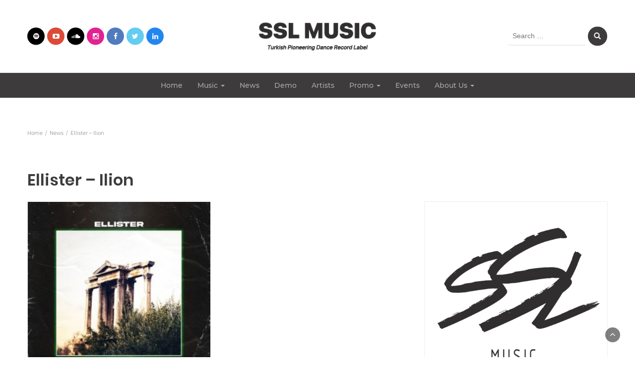

--- FILE ---
content_type: text/html; charset=UTF-8
request_url: https://sslmusic.net/tag/ellister-ilion/
body_size: 9391
content:
<!DOCTYPE html><html lang="tr"><head><script data-no-optimize="1">var litespeed_docref=sessionStorage.getItem("litespeed_docref");litespeed_docref&&(Object.defineProperty(document,"referrer",{get:function(){return litespeed_docref}}),sessionStorage.removeItem("litespeed_docref"));</script> <meta charset="UTF-8"><meta name="viewport" content="width=device-width, initial-scale=1"><link rel="profile" href="https://gmpg.org/xfn/11"><link rel="pingback" href="https://sslmusic.net/xmlrpc.php"><title>Ellister &#8211; Ilion &#8211; SSL Music</title><meta name='robots' content='max-image-preview:large' /><link rel='dns-prefetch' href='//fonts.googleapis.com' /><link rel="alternate" type="application/rss+xml" title="SSL Music &raquo; akışı" href="https://sslmusic.net/feed/" /><link rel="alternate" type="application/rss+xml" title="SSL Music &raquo; yorum akışı" href="https://sslmusic.net/comments/feed/" /><link rel="alternate" type="application/rss+xml" title="SSL Music &raquo; Ellister - Ilion etiket akışı" href="https://sslmusic.net/tag/ellister-ilion/feed/" /><link data-optimized="2" rel="stylesheet" href="https://sslmusic.net/wp-content/litespeed/css/dd4416907e0250a95104394794d57f60.css?ver=ffac6" /> <script type="litespeed/javascript" data-src="https://sslmusic.net/wp-includes/js/jquery/jquery.min.js" id="jquery-core-js"></script> <script id="bootstrap_blog_loadmore-js-extra" type="litespeed/javascript">var bootstrap_blog_loadmore_params={"ajaxurl":"https:\/\/sslmusic.net\/wp-admin\/admin-ajax.php","current_page":"1","max_page":"131","cat":"0"}</script> <link rel="https://api.w.org/" href="https://sslmusic.net/wp-json/" /><link rel="alternate" title="JSON" type="application/json" href="https://sslmusic.net/wp-json/wp/v2/tags/539" /><link rel="EditURI" type="application/rsd+xml" title="RSD" href="https://sslmusic.net/xmlrpc.php?rsd" /><meta name="generator" content="WordPress 6.8.3" /><link rel="icon" href="https://sslmusic.net/wp-content/uploads/2018/05/SiyahLogo-100x100.png" sizes="32x32" /><link rel="icon" href="https://sslmusic.net/wp-content/uploads/2018/05/SiyahLogo-300x300.png" sizes="192x192" /><link rel="apple-touch-icon" href="https://sslmusic.net/wp-content/uploads/2018/05/SiyahLogo-300x300.png" /><meta name="msapplication-TileImage" content="https://sslmusic.net/wp-content/uploads/2018/05/SiyahLogo-300x300.png" /></head><body data-rsssl=1 class="archive tag tag-ellister-ilion tag-539 wp-custom-logo wp-embed-responsive wp-theme-bootstrap-blog hfeed"><header class="header-1"><section class="top-bar" ><div class="container"><div class="row top-head-1"><div class="col-sm-3"><div class="social-icons"><ul class="list-inline"><li class="spotify"><a href="https://open.spotify.com/user/sslmusicofficial" target="_blank"><i class="fa fa-spotify"></i></a></li><li class="youtube-play"><a href="https://www.youtube.com/sslmusic" target="_blank"><i class="fa fa-youtube-play"></i></a></li><li class="soundcloud"><a href="https://www.soundcloud.com/sslmusic" target="_blank"><i class="fa fa-soundcloud"></i></a></li><li class="instagram"><a href="https://instagram.com/sslmusicofficial" target="_blank"><i class="fa fa-instagram"></i></a></li><li class="facebook"><a href="https://www.facebook.com/sslmusicofficial" target="_blank"><i class="fa fa-facebook"></i></a></li><li class="twitter"><a href="https://www.twitter.com/sslmusicrec" target="_blank"><i class="fa fa-twitter"></i></a></li><li class="linkedin"><a href="https://www.linkedin.com/company/sslmusic/" target="_blank"><i class="fa fa-linkedin"></i></a></li></ul></div></div><div class="col-sm-6 logo text-center">
<a href="https://sslmusic.net/" class="custom-logo-link" rel="home"><img data-lazyloaded="1" src="[data-uri]" width="400" height="90" data-src="https://sslmusic.net/wp-content/uploads/2024/09/Website-Logo-Main.png" class="custom-logo" alt="SSL Music" decoding="async" data-srcset="https://sslmusic.net/wp-content/uploads/2024/09/Website-Logo-Main.png 400w, https://sslmusic.net/wp-content/uploads/2024/09/Website-Logo-Main-300x68.png 300w" data-sizes="(max-width: 400px) 100vw, 400px" /></a></div><div class="col-sm-3"><div class="search-top"><form role="search" method="get" class="search-form" action="https://sslmusic.net/">
<label>
<span class="screen-reader-text">Search for:</span>
<input type="search" class="search-field" placeholder="Search &hellip;"
value="" name="s" title="Search for:" />
</label>
<input type="submit" class="search-submit" value="Search" /></form></div></div></div></div></section><section  class="main-nav nav-one"><div class="container"><nav class="navbar">
<button type="button" class="navbar-toggle collapsed" data-bs-toggle="collapse" data-bs-target="#bs-example-navbar-collapse-1">
<span class="sr-only">Toggle navigation</span>
<span class="icon-bar"></span>
<span class="icon-bar"></span>
<span class="icon-bar"></span>
</button><div class="collapse navbar-collapse" id="bs-example-navbar-collapse-1"><div class="menu-main-menu-container"><ul id="menu-main-menu" class="nav navbar-nav"><li id="menu-item-643" class="menu-item menu-item-type-post_type menu-item-object-page menu-item-home menu-item-643"><a title="Home" href="https://sslmusic.net/">Home</a></li><li id="menu-item-719" class="menu-item menu-item-type-taxonomy menu-item-object-category menu-item-has-children menu-item-719 dropdown"><a title="Music" href="https://sslmusic.net/category/music/">Music <span class="caret"></span></a><ul role="menu" class=" dropdown-menu"><li id="menu-item-720" class="menu-item menu-item-type-taxonomy menu-item-object-category menu-item-720"><a title="Releases" href="https://sslmusic.net/category/ssl-music-releases/">Releases</a></li><li id="menu-item-1558" class="menu-item menu-item-type-custom menu-item-object-custom menu-item-has-children menu-item-1558 dropdown"><a title="Spotify Playlists" href="#">Spotify Playlists</a><ul role="menu" class=" dropdown-menu"><li id="menu-item-1555" class="menu-item menu-item-type-custom menu-item-object-custom menu-item-1555"><a title="SSL Music Global" href="https://open.spotify.com/user/31rvmutitbgioupxy6mromw4rs4y">SSL Music Global</a></li><li id="menu-item-1556" class="menu-item menu-item-type-custom menu-item-object-custom menu-item-1556"><a title="SSL Music Turkiye" href="https://open.spotify.com/user/sslmusicofficial?si=db5afca146394db9">SSL Music Turkiye</a></li><li id="menu-item-1557" class="menu-item menu-item-type-custom menu-item-object-custom menu-item-1557"><a title="SSL Music Poland" href="https://open.spotify.com/user/31fsymhw7wxghipkp4wvf257cdqa?si=aa216955f8a64558">SSL Music Poland</a></li><li id="menu-item-4166" class="menu-item menu-item-type-custom menu-item-object-custom menu-item-4166"><a title="SSL Music Romania" href="https://open.spotify.com/user/31stuz2mn4vkjcnpbmg7xkr2lqz4">SSL Music Romania</a></li><li id="menu-item-4167" class="menu-item menu-item-type-custom menu-item-object-custom menu-item-4167"><a title="SSL Music Australia" href="https://open.spotify.com/user/31qozrw7e5siqti6p74agur6bqbe">SSL Music Australia</a></li></ul></li><li id="menu-item-2854" class="menu-item menu-item-type-custom menu-item-object-custom menu-item-2854"><a title="Youtube Playlists" href="https://www.youtube.com/@SSLMusic/playlists">Youtube Playlists</a></li><li id="menu-item-2855" class="menu-item menu-item-type-custom menu-item-object-custom menu-item-2855"><a title="Deezer Playlists" href="https://www.deezer.com/tr/profile/2317809464/playlists">Deezer Playlists</a></li><li id="menu-item-2853" class="menu-item menu-item-type-custom menu-item-object-custom menu-item-2853"><a title="Soundcloud Playlists" href="https://soundcloud.com/sslmusicplaylists">Soundcloud Playlists</a></li><li id="menu-item-2852" class="menu-item menu-item-type-custom menu-item-object-custom menu-item-2852"><a title="Boomplay Playlists" href="https://www.boomplay.com/users/169048041">Boomplay Playlists</a></li></ul></li><li id="menu-item-700" class="menu-item menu-item-type-taxonomy menu-item-object-category menu-item-700"><a title="News" href="https://sslmusic.net/category/news/">News</a></li><li id="menu-item-995" class="menu-item menu-item-type-post_type menu-item-object-page menu-item-995"><a title="Demo" href="https://sslmusic.net/demo/">Demo</a></li><li id="menu-item-699" class="menu-item menu-item-type-taxonomy menu-item-object-category menu-item-699"><a title="Artists" href="https://sslmusic.net/category/artists/">Artists</a></li><li id="menu-item-3676" class="menu-item menu-item-type-taxonomy menu-item-object-category menu-item-has-children menu-item-3676 dropdown"><a title="Promo" href="https://sslmusic.net/category/promo/">Promo <span class="caret"></span></a><ul role="menu" class=" dropdown-menu"><li id="menu-item-3682" class="menu-item menu-item-type-post_type menu-item-object-page menu-item-3682"><a title="DJ Promo" href="https://sslmusic.net/dj-promo/">DJ Promo</a></li><li id="menu-item-3683" class="menu-item menu-item-type-post_type menu-item-object-page menu-item-3683"><a title="Radio Promo" href="https://sslmusic.net/radio-promo/">Radio Promo</a></li></ul></li><li id="menu-item-1033" class="menu-item menu-item-type-post_type menu-item-object-page menu-item-1033"><a title="Events" href="https://sslmusic.net/events/">Events</a></li><li id="menu-item-941" class="menu-item menu-item-type-taxonomy menu-item-object-category menu-item-has-children menu-item-941 dropdown"><a title="About Us" href="https://sslmusic.net/category/about-us/">About Us <span class="caret"></span></a><ul role="menu" class=" dropdown-menu"><li id="menu-item-714" class="menu-item menu-item-type-post_type menu-item-object-page menu-item-714"><a title="SSL Music" href="https://sslmusic.net/about-us/ssl-music/">SSL Music</a></li><li id="menu-item-959" class="menu-item menu-item-type-post_type menu-item-object-page menu-item-959"><a title="Synchs &#038; Licensing" href="https://sslmusic.net/synchs/">Synchs &#038; Licensing</a></li><li id="menu-item-942" class="menu-item menu-item-type-taxonomy menu-item-object-category menu-item-942"><a title="Jobs" href="https://sslmusic.net/category/about-us/jobs/">Jobs</a></li><li id="menu-item-943" class="menu-item menu-item-type-post_type menu-item-object-page menu-item-privacy-policy menu-item-943"><a title="Privacy Policy" href="https://sslmusic.net/privacy-policy/">Privacy Policy</a></li><li id="menu-item-717" class="menu-item menu-item-type-post_type menu-item-object-page menu-item-717"><a title="Contact" href="https://sslmusic.net/about-us/contact/">Contact</a></li></ul></li></ul></div></div></nav></div></section></header><div class="breadcrumbs"><div class="container"><nav role="navigation" aria-label="Breadcrumbs" class="bootstrap-blog breadcrumbs" itemprop="breadcrumb"><h2 class="trail-browse"></h2><ul class="trail-items" itemscope itemtype="http://schema.org/BreadcrumbList"><meta name="numberOfItems" content="3" /><meta name="itemListOrder" content="Ascending" /><li itemprop="itemListElement" itemscope itemtype="http://schema.org/ListItem" class="trail-item trail-begin"><a href="https://sslmusic.net/" rel="home" itemprop="item"><span itemprop="name">Home</span></a><meta itemprop="position" content="1" /></li><li itemprop="itemListElement" itemscope itemtype="http://schema.org/ListItem" class="trail-item"><a href="https://sslmusic.net/category/news/#new_tab" itemprop="item"><span itemprop="name">News</span></a><meta itemprop="position" content="2" /></li><li itemprop="itemListElement" itemscope itemtype="http://schema.org/ListItem" class="trail-item trail-end"><span itemprop="item"><span itemprop="name">Ellister &#8211; Ilion</span></span><meta itemprop="position" content="3" /></li></ul></nav></div></div><div class="post-list inside-page"><div class="container"><h1 class="category-title">Ellister &#8211; Ilion</h1><div class="row"><div class="col-sm-8"><div class="grid-view blog-list-block"><div id="post-2069" class="post-2069 post type-post status-publish format-standard has-post-thumbnail hentry category-ssl-music-releases tag-ellister-ilion eq-blocks"><div class="news-snippet">
<a href="https://sslmusic.net/ellister-ilion/" rel="bookmark" class="featured-image">
<img data-lazyloaded="1" src="[data-uri]" width="300" height="300" data-src="https://sslmusic.net/wp-content/uploads/2023/06/SSL234-300x300.jpg" class="attachment-medium size-medium wp-post-image" alt="" decoding="async" fetchpriority="high" data-srcset="https://sslmusic.net/wp-content/uploads/2023/06/SSL234-300x300.jpg 300w, https://sslmusic.net/wp-content/uploads/2023/06/SSL234-150x150.jpg 150w, https://sslmusic.net/wp-content/uploads/2023/06/SSL234-100x100.jpg 100w, https://sslmusic.net/wp-content/uploads/2023/06/SSL234.jpg 480w" data-sizes="(max-width: 300px) 100vw, 300px" />        </a><div class="summary"><h6 class="category"><a href="https://sslmusic.net/category/ssl-music-releases/">SSL Music Releases</a></h6><h4 class="news-title"><a href="https://sslmusic.net/ellister-ilion/" rel="bookmark">Ellister &#8211; Ilion</a></h4><div class="info"><ul class="list-inline"></ul></div>
<a href="https://sslmusic.net/ellister-ilion/" rel="bookmark" title="" class="readmore">Read More </a></div></div></div></div></div><div class="col-sm-4"><aside id="bttk_author_bio-1" class="widget widget_bttk_author_bio"><div class="bttk-author-bio-holder"><div class="image-holder">
<img data-lazyloaded="1" src="[data-uri]" width="500" height="500" data-src="https://sslmusic.net/wp-content/uploads/2024/09/AntrasitLogo.png" class="attachment-full size-full" alt="" decoding="async" loading="lazy" data-srcset="https://sslmusic.net/wp-content/uploads/2024/09/AntrasitLogo.png 500w, https://sslmusic.net/wp-content/uploads/2024/09/AntrasitLogo-300x300.png 300w, https://sslmusic.net/wp-content/uploads/2024/09/AntrasitLogo-150x150.png 150w, https://sslmusic.net/wp-content/uploads/2024/09/AntrasitLogo-100x100.png 100w" data-sizes="auto, (max-width: 500px) 100vw, 500px" /></div><div class="text-holder"><div class="title-holder"></div><div class="author-bio-content"><p>SSL Music leads the evolution of dance music as a pioneering record label in Turkiye through groundbreaking releases.</p></div><div class="author-bio-socicons"></div></div></div></aside><aside id="block-20" class="widget widget_block"><script type="litespeed/javascript" data-src="https://f.convertkit.com/ckjs/ck.5.js"></script> <form action="https://app.convertkit.com/forms/6980277/subscriptions" class="seva-form formkit-form" method="post" data-sv-form="6980277" data-uid="550a6260e1" data-format="modal" data-version="5" data-options="{&quot;settings&quot;:{&quot;after_subscribe&quot;:{&quot;action&quot;:&quot;message&quot;,&quot;success_message&quot;:&quot;Success! You’re Now Subscribed!\n\nThank you for joining the SSL Music family. Please check your inbox to confirm your subscription. If you don’t see the email, please check your spam or junk folder.\n\nWe’re excited to have you with us on this musical journey!&quot;,&quot;redirect_url&quot;:&quot;&quot;},&quot;analytics&quot;:{&quot;google&quot;:null,&quot;fathom&quot;:null,&quot;facebook&quot;:null,&quot;segment&quot;:null,&quot;pinterest&quot;:null,&quot;sparkloop&quot;:null,&quot;googletagmanager&quot;:null},&quot;modal&quot;:{&quot;trigger&quot;:&quot;timer&quot;,&quot;scroll_percentage&quot;:null,&quot;timer&quot;:&quot;2&quot;,&quot;devices&quot;:&quot;all&quot;,&quot;show_once_every&quot;:&quot;1&quot;},&quot;powered_by&quot;:{&quot;show&quot;:true,&quot;url&quot;:&quot;https://convertkit.com/features/forms?utm_campaign=poweredby&amp;utm_content=form&amp;utm_medium=referral&amp;utm_source=dynamic&quot;},&quot;recaptcha&quot;:{&quot;enabled&quot;:false},&quot;return_visitor&quot;:{&quot;action&quot;:&quot;show&quot;,&quot;custom_content&quot;:&quot;&quot;},&quot;slide_in&quot;:{&quot;display_in&quot;:&quot;bottom_right&quot;,&quot;trigger&quot;:&quot;timer&quot;,&quot;scroll_percentage&quot;:null,&quot;timer&quot;:5,&quot;devices&quot;:&quot;all&quot;,&quot;show_once_every&quot;:15},&quot;sticky_bar&quot;:{&quot;display_in&quot;:&quot;top&quot;,&quot;trigger&quot;:&quot;timer&quot;,&quot;scroll_percentage&quot;:null,&quot;timer&quot;:5,&quot;devices&quot;:&quot;all&quot;,&quot;show_once_every&quot;:15}},&quot;version&quot;:&quot;5&quot;}" min-width="400 500 600 700 800" style="background-color: rgb(255, 255, 255); border-radius: 6px;"><div data-style="full"><div data-element="column" class="formkit-background" style="background-image: url(&quot;https://embed.filekitcdn.com/e/7NkGvUataLe3Fs544upPg3/cVU8aovzMirrPv2pUwVfuj&quot;);"></div><div data-element="column" class="formkit-column"><div class="formkit-header" data-element="header" style="color: rgb(83, 83, 83); font-size: 23px; font-weight: 700;"><h2>Join our fan community for exclusive contents</h2></div><ul class="formkit-alert formkit-alert-error" data-element="errors" data-group="alert"></ul><div data-element="fields" class="seva-fields formkit-fields"><div class="formkit-field"><input class="formkit-input" aria-label="First Name" name="fields[first_name]" placeholder="First Name" type="text" style="color: rgb(139, 139, 139); border-color: rgb(221, 224, 228); font-weight: 400;"></div><div class="formkit-field"><input class="formkit-input" aria-label="Last Name" name="fields[last_name]" placeholder="Last Name" type="text" style="color: rgb(139, 139, 139); border-color: rgb(221, 224, 228); font-weight: 400;"></div><div class="formkit-field"><input class="formkit-input" name="email_address" aria-label="Email Address" placeholder="Email Address" required="" type="email" style="color: rgb(139, 139, 139); border-color: rgb(221, 224, 228); font-weight: 400;"></div><button data-element="submit" class="formkit-submit formkit-submit" style="color: rgb(255, 255, 255); background-color: rgb(0, 0, 0); border-radius: 3px; font-weight: 700;"><div class="formkit-spinner"><div></div><div></div><div></div></div><span class="">I'm In!</span></button></div><div class="formkit-disclaimer" data-element="disclaimer" style="color: rgb(139, 139, 139); font-size: 13px;"><p>By subcribing, you agree that SSL Music is allowed to send you newsletters. We respect your privacy. Unsubscribe at anytime.</p></div><div class="formkit-powered-by-convertkit-container"><a href="https://convertkit.com/features/forms?utm_campaign=poweredby&amp;utm_content=form&amp;utm_medium=referral&amp;utm_source=dynamic" data-element="powered-by" class="formkit-powered-by-convertkit" data-variant="dark" target="_blank" rel="nofollow">Built with ConvertKit</a></div></div></div></form></aside></div></div></div></div><footer class="main"><div class="container"></div></footer><div class="copyright text-center spacer"><p>
<span class="editable">© 2025 SSL Music Ltd. All rights reserved.</span></p></div><div class="scroll-top-wrapper"> <span class="scroll-top-inner"><i class="fa fa-2x fa-angle-up"></i></span></div> <script type="speculationrules">{"prefetch":[{"source":"document","where":{"and":[{"href_matches":"\/*"},{"not":{"href_matches":["\/wp-*.php","\/wp-admin\/*","\/wp-content\/uploads\/*","\/wp-content\/*","\/wp-content\/plugins\/*","\/wp-content\/themes\/bootstrap-blog\/*","\/*\\?(.+)"]}},{"not":{"selector_matches":"a[rel~=\"nofollow\"]"}},{"not":{"selector_matches":".no-prefetch, .no-prefetch a"}}]},"eagerness":"conservative"}]}</script> <script data-no-optimize="1">window.lazyLoadOptions=Object.assign({},{threshold:300},window.lazyLoadOptions||{});!function(t,e){"object"==typeof exports&&"undefined"!=typeof module?module.exports=e():"function"==typeof define&&define.amd?define(e):(t="undefined"!=typeof globalThis?globalThis:t||self).LazyLoad=e()}(this,function(){"use strict";function e(){return(e=Object.assign||function(t){for(var e=1;e<arguments.length;e++){var n,a=arguments[e];for(n in a)Object.prototype.hasOwnProperty.call(a,n)&&(t[n]=a[n])}return t}).apply(this,arguments)}function o(t){return e({},at,t)}function l(t,e){return t.getAttribute(gt+e)}function c(t){return l(t,vt)}function s(t,e){return function(t,e,n){e=gt+e;null!==n?t.setAttribute(e,n):t.removeAttribute(e)}(t,vt,e)}function i(t){return s(t,null),0}function r(t){return null===c(t)}function u(t){return c(t)===_t}function d(t,e,n,a){t&&(void 0===a?void 0===n?t(e):t(e,n):t(e,n,a))}function f(t,e){et?t.classList.add(e):t.className+=(t.className?" ":"")+e}function _(t,e){et?t.classList.remove(e):t.className=t.className.replace(new RegExp("(^|\\s+)"+e+"(\\s+|$)")," ").replace(/^\s+/,"").replace(/\s+$/,"")}function g(t){return t.llTempImage}function v(t,e){!e||(e=e._observer)&&e.unobserve(t)}function b(t,e){t&&(t.loadingCount+=e)}function p(t,e){t&&(t.toLoadCount=e)}function n(t){for(var e,n=[],a=0;e=t.children[a];a+=1)"SOURCE"===e.tagName&&n.push(e);return n}function h(t,e){(t=t.parentNode)&&"PICTURE"===t.tagName&&n(t).forEach(e)}function a(t,e){n(t).forEach(e)}function m(t){return!!t[lt]}function E(t){return t[lt]}function I(t){return delete t[lt]}function y(e,t){var n;m(e)||(n={},t.forEach(function(t){n[t]=e.getAttribute(t)}),e[lt]=n)}function L(a,t){var o;m(a)&&(o=E(a),t.forEach(function(t){var e,n;e=a,(t=o[n=t])?e.setAttribute(n,t):e.removeAttribute(n)}))}function k(t,e,n){f(t,e.class_loading),s(t,st),n&&(b(n,1),d(e.callback_loading,t,n))}function A(t,e,n){n&&t.setAttribute(e,n)}function O(t,e){A(t,rt,l(t,e.data_sizes)),A(t,it,l(t,e.data_srcset)),A(t,ot,l(t,e.data_src))}function w(t,e,n){var a=l(t,e.data_bg_multi),o=l(t,e.data_bg_multi_hidpi);(a=nt&&o?o:a)&&(t.style.backgroundImage=a,n=n,f(t=t,(e=e).class_applied),s(t,dt),n&&(e.unobserve_completed&&v(t,e),d(e.callback_applied,t,n)))}function x(t,e){!e||0<e.loadingCount||0<e.toLoadCount||d(t.callback_finish,e)}function M(t,e,n){t.addEventListener(e,n),t.llEvLisnrs[e]=n}function N(t){return!!t.llEvLisnrs}function z(t){if(N(t)){var e,n,a=t.llEvLisnrs;for(e in a){var o=a[e];n=e,o=o,t.removeEventListener(n,o)}delete t.llEvLisnrs}}function C(t,e,n){var a;delete t.llTempImage,b(n,-1),(a=n)&&--a.toLoadCount,_(t,e.class_loading),e.unobserve_completed&&v(t,n)}function R(i,r,c){var l=g(i)||i;N(l)||function(t,e,n){N(t)||(t.llEvLisnrs={});var a="VIDEO"===t.tagName?"loadeddata":"load";M(t,a,e),M(t,"error",n)}(l,function(t){var e,n,a,o;n=r,a=c,o=u(e=i),C(e,n,a),f(e,n.class_loaded),s(e,ut),d(n.callback_loaded,e,a),o||x(n,a),z(l)},function(t){var e,n,a,o;n=r,a=c,o=u(e=i),C(e,n,a),f(e,n.class_error),s(e,ft),d(n.callback_error,e,a),o||x(n,a),z(l)})}function T(t,e,n){var a,o,i,r,c;t.llTempImage=document.createElement("IMG"),R(t,e,n),m(c=t)||(c[lt]={backgroundImage:c.style.backgroundImage}),i=n,r=l(a=t,(o=e).data_bg),c=l(a,o.data_bg_hidpi),(r=nt&&c?c:r)&&(a.style.backgroundImage='url("'.concat(r,'")'),g(a).setAttribute(ot,r),k(a,o,i)),w(t,e,n)}function G(t,e,n){var a;R(t,e,n),a=e,e=n,(t=Et[(n=t).tagName])&&(t(n,a),k(n,a,e))}function D(t,e,n){var a;a=t,(-1<It.indexOf(a.tagName)?G:T)(t,e,n)}function S(t,e,n){var a;t.setAttribute("loading","lazy"),R(t,e,n),a=e,(e=Et[(n=t).tagName])&&e(n,a),s(t,_t)}function V(t){t.removeAttribute(ot),t.removeAttribute(it),t.removeAttribute(rt)}function j(t){h(t,function(t){L(t,mt)}),L(t,mt)}function F(t){var e;(e=yt[t.tagName])?e(t):m(e=t)&&(t=E(e),e.style.backgroundImage=t.backgroundImage)}function P(t,e){var n;F(t),n=e,r(e=t)||u(e)||(_(e,n.class_entered),_(e,n.class_exited),_(e,n.class_applied),_(e,n.class_loading),_(e,n.class_loaded),_(e,n.class_error)),i(t),I(t)}function U(t,e,n,a){var o;n.cancel_on_exit&&(c(t)!==st||"IMG"===t.tagName&&(z(t),h(o=t,function(t){V(t)}),V(o),j(t),_(t,n.class_loading),b(a,-1),i(t),d(n.callback_cancel,t,e,a)))}function $(t,e,n,a){var o,i,r=(i=t,0<=bt.indexOf(c(i)));s(t,"entered"),f(t,n.class_entered),_(t,n.class_exited),o=t,i=a,n.unobserve_entered&&v(o,i),d(n.callback_enter,t,e,a),r||D(t,n,a)}function q(t){return t.use_native&&"loading"in HTMLImageElement.prototype}function H(t,o,i){t.forEach(function(t){return(a=t).isIntersecting||0<a.intersectionRatio?$(t.target,t,o,i):(e=t.target,n=t,a=o,t=i,void(r(e)||(f(e,a.class_exited),U(e,n,a,t),d(a.callback_exit,e,n,t))));var e,n,a})}function B(e,n){var t;tt&&!q(e)&&(n._observer=new IntersectionObserver(function(t){H(t,e,n)},{root:(t=e).container===document?null:t.container,rootMargin:t.thresholds||t.threshold+"px"}))}function J(t){return Array.prototype.slice.call(t)}function K(t){return t.container.querySelectorAll(t.elements_selector)}function Q(t){return c(t)===ft}function W(t,e){return e=t||K(e),J(e).filter(r)}function X(e,t){var n;(n=K(e),J(n).filter(Q)).forEach(function(t){_(t,e.class_error),i(t)}),t.update()}function t(t,e){var n,a,t=o(t);this._settings=t,this.loadingCount=0,B(t,this),n=t,a=this,Y&&window.addEventListener("online",function(){X(n,a)}),this.update(e)}var Y="undefined"!=typeof window,Z=Y&&!("onscroll"in window)||"undefined"!=typeof navigator&&/(gle|ing|ro)bot|crawl|spider/i.test(navigator.userAgent),tt=Y&&"IntersectionObserver"in window,et=Y&&"classList"in document.createElement("p"),nt=Y&&1<window.devicePixelRatio,at={elements_selector:".lazy",container:Z||Y?document:null,threshold:300,thresholds:null,data_src:"src",data_srcset:"srcset",data_sizes:"sizes",data_bg:"bg",data_bg_hidpi:"bg-hidpi",data_bg_multi:"bg-multi",data_bg_multi_hidpi:"bg-multi-hidpi",data_poster:"poster",class_applied:"applied",class_loading:"litespeed-loading",class_loaded:"litespeed-loaded",class_error:"error",class_entered:"entered",class_exited:"exited",unobserve_completed:!0,unobserve_entered:!1,cancel_on_exit:!0,callback_enter:null,callback_exit:null,callback_applied:null,callback_loading:null,callback_loaded:null,callback_error:null,callback_finish:null,callback_cancel:null,use_native:!1},ot="src",it="srcset",rt="sizes",ct="poster",lt="llOriginalAttrs",st="loading",ut="loaded",dt="applied",ft="error",_t="native",gt="data-",vt="ll-status",bt=[st,ut,dt,ft],pt=[ot],ht=[ot,ct],mt=[ot,it,rt],Et={IMG:function(t,e){h(t,function(t){y(t,mt),O(t,e)}),y(t,mt),O(t,e)},IFRAME:function(t,e){y(t,pt),A(t,ot,l(t,e.data_src))},VIDEO:function(t,e){a(t,function(t){y(t,pt),A(t,ot,l(t,e.data_src))}),y(t,ht),A(t,ct,l(t,e.data_poster)),A(t,ot,l(t,e.data_src)),t.load()}},It=["IMG","IFRAME","VIDEO"],yt={IMG:j,IFRAME:function(t){L(t,pt)},VIDEO:function(t){a(t,function(t){L(t,pt)}),L(t,ht),t.load()}},Lt=["IMG","IFRAME","VIDEO"];return t.prototype={update:function(t){var e,n,a,o=this._settings,i=W(t,o);{if(p(this,i.length),!Z&&tt)return q(o)?(e=o,n=this,i.forEach(function(t){-1!==Lt.indexOf(t.tagName)&&S(t,e,n)}),void p(n,0)):(t=this._observer,o=i,t.disconnect(),a=t,void o.forEach(function(t){a.observe(t)}));this.loadAll(i)}},destroy:function(){this._observer&&this._observer.disconnect(),K(this._settings).forEach(function(t){I(t)}),delete this._observer,delete this._settings,delete this.loadingCount,delete this.toLoadCount},loadAll:function(t){var e=this,n=this._settings;W(t,n).forEach(function(t){v(t,e),D(t,n,e)})},restoreAll:function(){var e=this._settings;K(e).forEach(function(t){P(t,e)})}},t.load=function(t,e){e=o(e);D(t,e)},t.resetStatus=function(t){i(t)},t}),function(t,e){"use strict";function n(){e.body.classList.add("litespeed_lazyloaded")}function a(){console.log("[LiteSpeed] Start Lazy Load"),o=new LazyLoad(Object.assign({},t.lazyLoadOptions||{},{elements_selector:"[data-lazyloaded]",callback_finish:n})),i=function(){o.update()},t.MutationObserver&&new MutationObserver(i).observe(e.documentElement,{childList:!0,subtree:!0,attributes:!0})}var o,i;t.addEventListener?t.addEventListener("load",a,!1):t.attachEvent("onload",a)}(window,document);</script><script data-no-optimize="1">window.litespeed_ui_events=window.litespeed_ui_events||["mouseover","click","keydown","wheel","touchmove","touchstart"];var urlCreator=window.URL||window.webkitURL;function litespeed_load_delayed_js_force(){console.log("[LiteSpeed] Start Load JS Delayed"),litespeed_ui_events.forEach(e=>{window.removeEventListener(e,litespeed_load_delayed_js_force,{passive:!0})}),document.querySelectorAll("iframe[data-litespeed-src]").forEach(e=>{e.setAttribute("src",e.getAttribute("data-litespeed-src"))}),"loading"==document.readyState?window.addEventListener("DOMContentLoaded",litespeed_load_delayed_js):litespeed_load_delayed_js()}litespeed_ui_events.forEach(e=>{window.addEventListener(e,litespeed_load_delayed_js_force,{passive:!0})});async function litespeed_load_delayed_js(){let t=[];for(var d in document.querySelectorAll('script[type="litespeed/javascript"]').forEach(e=>{t.push(e)}),t)await new Promise(e=>litespeed_load_one(t[d],e));document.dispatchEvent(new Event("DOMContentLiteSpeedLoaded")),window.dispatchEvent(new Event("DOMContentLiteSpeedLoaded"))}function litespeed_load_one(t,e){console.log("[LiteSpeed] Load ",t);var d=document.createElement("script");d.addEventListener("load",e),d.addEventListener("error",e),t.getAttributeNames().forEach(e=>{"type"!=e&&d.setAttribute("data-src"==e?"src":e,t.getAttribute(e))});let a=!(d.type="text/javascript");!d.src&&t.textContent&&(d.src=litespeed_inline2src(t.textContent),a=!0),t.after(d),t.remove(),a&&e()}function litespeed_inline2src(t){try{var d=urlCreator.createObjectURL(new Blob([t.replace(/^(?:<!--)?(.*?)(?:-->)?$/gm,"$1")],{type:"text/javascript"}))}catch(e){d="data:text/javascript;base64,"+btoa(t.replace(/^(?:<!--)?(.*?)(?:-->)?$/gm,"$1"))}return d}</script><script data-no-optimize="1">var litespeed_vary=document.cookie.replace(/(?:(?:^|.*;\s*)_lscache_vary\s*\=\s*([^;]*).*$)|^.*$/,"");litespeed_vary||fetch("/wp-content/plugins/litespeed-cache/guest.vary.php",{method:"POST",cache:"no-cache",redirect:"follow"}).then(e=>e.json()).then(e=>{console.log(e),e.hasOwnProperty("reload")&&"yes"==e.reload&&(sessionStorage.setItem("litespeed_docref",document.referrer),window.location.reload(!0))});</script><script data-optimized="1" type="litespeed/javascript" data-src="https://sslmusic.net/wp-content/litespeed/js/627a83828cc50b301960cc9a3de667f6.js?ver=ffac6"></script></body></html>
<!-- Page optimized by LiteSpeed Cache @2026-01-24 19:04:54 -->

<!-- Page cached by LiteSpeed Cache 7.5.0.1 on 2026-01-24 19:04:51 -->
<!-- Guest Mode -->
<!-- QUIC.cloud UCSS in queue -->